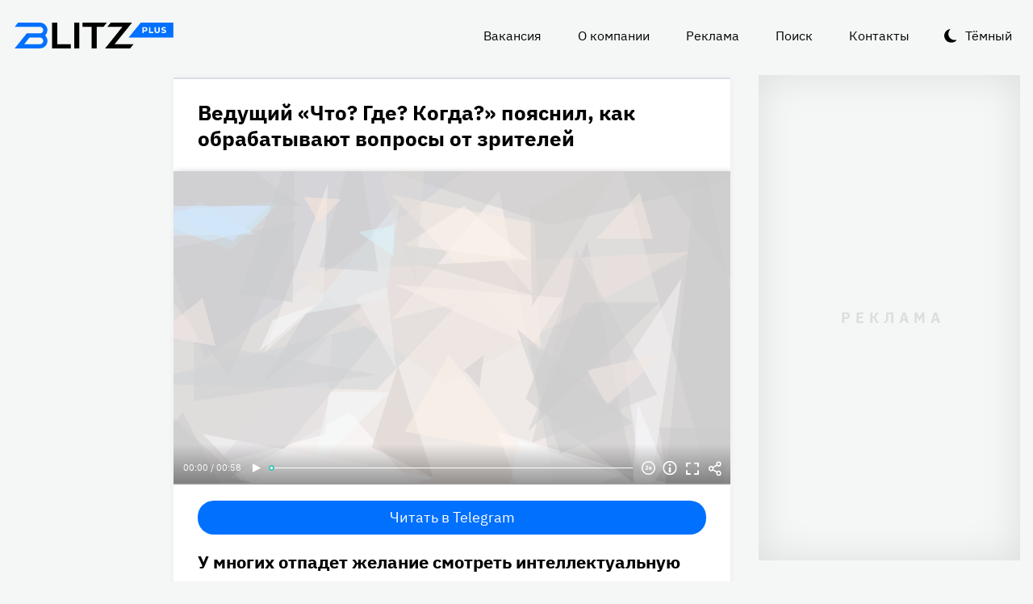

--- FILE ---
content_type: text/html
request_url: https://blitz.plus/shou-biznes/veduschiy-chto-gde-kogda-poyasnil-kak-obrabatyvayut-voprosy-ot-zriteley_id75340_a3949
body_size: 24750
content:
<!DOCTYPE html><html lang="ru" dir="ltr" prefix="og: https://ogp.me/ns#" class="color-scheme-light"><head><meta charset="utf-8" /><meta name="description" content="У многих отпадет желание смотреть интеллектуальную программу." /><meta name="abstract" content="Ведущий «Что? Где? Когда?» пояснил, как обрабатывают вопросы от зрителей. У многих отпадет желание смотреть интеллектуальную программу." /><meta name="keywords" content="Шоу-бизнес,Программа «Что? Где? Когда?»,Борис Крюк" /><meta name="robots" content="index, follow" /><link rel="canonical" href="https://blitz.plus/shou-biznes/veduschiy-chto-gde-kogda-poyasnil-kak-obrabatyvayut-voprosy-ot-zriteley_id75340_a3949" /><link rel="shortlink" href="https://blitz.plus/node/75340" /><link rel="image_src" href="https://blitz.plus/sites/default/files/styles/amp_1200x675_16_9/public/image/2023-03/jpg/programma-chto-gde-kogda.jpg?itok=npEDTnaY" /><meta name="original-source" content="https://blitz.plus/" /><meta property="og:site_name" content="BLITZ+" /><meta property="og:type" content="article" /><meta property="og:url" content="https://blitz.plus/shou-biznes/veduschiy-chto-gde-kogda-poyasnil-kak-obrabatyvayut-voprosy-ot-zriteley_id75340_a3949" /><meta property="og:title" content="Ведущий «Что? Где? Когда?» пояснил, как обрабатывают вопросы от зрителей" /><meta property="og:description" content="У многих отпадет желание смотреть интеллектуальную программу." /><meta property="og:image" content="https://blitz.plus/sites/default/files/styles/amp_1200x675_16_9/public/image/2023-03/jpg/programma-chto-gde-kogda.jpg?itok=npEDTnaY" /><meta property="og:image:alt" content="Программа «Что? Где? Когда?»" /><meta property="og:email" content="editor@blitz.plus" /><meta property="og:phone_number" content="+7 700 317 7086" /><meta property="og:locale" content="ru" /><meta property="article:tag" content="Шоу-бизнес" /><meta property="article:tag" content="Программа «Что? Где? Когда?»" /><meta property="article:tag" content="Борис Крюк" /><meta property="article:published_time" content="2023-03-10T09:00:47+0300" /><meta property="article:modified_time" content="2023-03-20T09:02:22+0300" /><meta name="dcterms.title" content="Ведущий «Что? Где? Когда?» пояснил, как обрабатывают вопросы от зрителей" /><meta name="dcterms.creator" content="Ольга Хромова: https://blitz.plus/olga-khromova" /><meta name="dcterms.subject" content="Шоу-бизнес,Программа «Что? Где? Когда?»,Борис Крюк" /><meta name="dcterms.description" content="У многих отпадет желание смотреть интеллектуальную программу." /><meta name="dcterms.language" content="ru" /><meta name="twitter:card" content="summary_large_image" /><meta name="twitter:title" content="Ведущий «Что? Где? Когда?» пояснил, как обрабатывают вопросы от зрителей" /><meta name="twitter:description" content="У многих отпадет желание смотреть интеллектуальную программу." /><meta name="twitter:image:alt" content="Программа «Что? Где? Когда?»" /><meta name="twitter:image" content="https://blitz.plus/sites/default/files/styles/amp_1200x675_16_9/public/image/2023-03/jpg/programma-chto-gde-kogda.jpg?itok=npEDTnaY" /><meta name="Generator" content="Drupal 10 (https://www.drupal.org)" /><meta name="MobileOptimized" content="width" /><meta name="HandheldFriendly" content="true" /><meta name="viewport" content="width=device-width, initial-scale=1.0" /><script>




</script><link rel="preconnect" href="https://ads.betweendigital.com" crossorigin="anonymous" /><meta name="apple-mobile-web-app-title" content="blitz.plus" /><meta name="application-name" content="blitz.plus" /><meta name="msapplication-TileColor" content="#0070ff" /><meta name="msapplication-TileImage" content="/modules/custom/blitz_favicon/images/plus.blitz/mstile-144x144.png?v=0.5" /><meta name="msapplication-config" content="/browserconfig.xml" /><script type="application/ld+json">{"@context":"https://schema.org","@graph":[{"@type":"WebSite","alternateName":"Блиц Плюс, Blitz Plus","url":"https://blitz.plus","name":"BLITZ+","potentialAction":{"@type":"SearchAction","target":"https://blitz.plus/search?search={query}","query":"required"}},{"@type":"NewsArticle","headline":"Ведущий «Что? Где? Когда?» пояснил, как обрабатывают вопросы от зрителей","identifier":"75340","url":"https://blitz.plus/shou-biznes/veduschiy-chto-gde-kogda-poyasnil-kak-obrabatyvayut-voprosy-ot-zriteley_id75340_a3949","mainEntityOfPage":"https://blitz.plus/shou-biznes/veduschiy-chto-gde-kogda-poyasnil-kak-obrabatyvayut-voprosy-ot-zriteley_id75340_a3949","dateCreated":"2023-03-10T09:00:47+03:00","datePublished":"2023-03-10T09:00:47+03:00","dateModified":"2023-03-20T09:02:22+03:00","genre":"news","description":"У многих отпадет желание смотреть интеллектуальную программу.","alternateName":"Ведущий «Что? Где? Когда?» пояснил, как обрабатывают вопросы от зрителей, 153","about":[{"@type":"Person","familyName":"Крюк","givenName":"Борис","image":"https://blitz.plus/sites/default/files/photo/2022-12/jpg/boris-kryuk.jpg","name":"Крюк Борис"}],"author":[{"@type":"Person","familyName":"Хромова","givenName":"Ольга","jobTitle":"Редактор","email":"Olfox85@gmail.com","image":"https://blitz.plus/sites/default/files/photo/2021-09/olgakhromova.jpg","name":"Хромова Ольга","url":"https://vk.com/mrshromova"}],"keywords":"Шоу-бизнес, Программа «Что? Где? Когда?», Борис Крюк, Ольга Хромова","articleSection":"Шоу-бизнес, Программа «Что? Где? Когда?», Борис Крюк, Ольга Хромова","image":[{"@type":"ImageObject","representativeOfPage":"True","url":"https://blitz.plus/sites/default/files/image/2023-03/jpg/programma-chto-gde-kogda.jpg"}],"thumbnailUrl":"https://blitz.plus/sites/default/files/image/2023-03/jpg/programma-chto-gde-kogda.jpg","associatedMedia":{"@type":"MediaObject","contentUrl":"https://blitz.plus/sites/default/files/yandex-tts/mp3-full/2023-03/75340_0_16784283274952.mp3","encodingFormat":"audio/mpeg"},"publisher":{"@type":"Organization","name":"BLITZ, TOO","email":"boss@blitz.plus","logo":"https://blitz.plus/sites/default/files/blitz_about/blitz_plus_light_logo.png","telephone":"+7 700 317 7086","url":"https://blitz.plus","address":{"@type":"PostalAddress","addressLocality":"Almaty, Qazaqstan","addressCountry":"KZ","email":"boss@blitz.plus","telephone":"+7 700 317 7086","postOfficeBoxNumber":"Turkebaev St 199, Almaty 050046, Qazaqstan","streetAddress":"Turkebaev St 199, Almaty 050046, Qazaqstan"},"contactPoint":[{"@type":"ContactPoint","contactType":"Размещение рекламы","email":"adv@blitz.plus"},{"@type":"ContactPoint","contactType":"Редакция","email":"editor@blitz.plus"},{"@type":"ContactPoint","contactType":"Руководство","email":"boss@blitz.plus"}]}}]}</script><link rel="alternate" hreflang="ru" href="https://blitz.plus/shou-biznes/veduschiy-chto-gde-kogda-poyasnil-kak-obrabatyvayut-voprosy-ot-zriteley_id75340_a3949" /><link rel="apple-touch-icon" sizes="180x180" href="/modules/custom/blitz_favicon/images/plus.blitz/apple-touch-icon.png?v=0.5" /><link rel="icon" type="image/svg+xml" href="/modules/custom/blitz_favicon/images/plus.blitz/favicon.svg?v=0.5" /><link rel="icon" type="image/png" sizes="96x96" href="/modules/custom/blitz_favicon/images/plus.blitz/favicon-96x96.png?v=0.5" /><link rel="icon" type="image/png" sizes="32x32" href="/modules/custom/blitz_favicon/images/plus.blitz/favicon-32x32.png?v=0.5" /><link rel="icon" type="image/png" sizes="16x16" href="/modules/custom/blitz_favicon/images/plus.blitz/favicon-16x16.png?v=0.5" /><link rel="icon" type="image/png" sizes="192x192" href="/modules/custom/blitz_favicon/images/plus.blitz/android-chrome-192x192.png?v=0.5" /><link rel="shortcut icon" href="/modules/custom/blitz_favicon/images/plus.blitz/favicon.ico?v=0.5" /><link rel="manifest" href="/site.webmanifest" /><title>Ведущий «Что? Где? Когда?» пояснил, как обрабатывают вопросы от зрителей</title><link rel="stylesheet" media="all" href="/sites/default/files/css/css_ohz0jCOZE2W3TJ4Mr2qUqOJdRd6POWgkIs-0w7sB_Oo.css?delta=0&amp;language=ru&amp;theme=blitz_theme&amp;include=eJxVy0EKwzAMBdELCetI4btWY4OSCEuG2qdvSRelq4EHk7XF2kwxpfM3lG-LKofwrleG_pHp8HQDKdb0tsS5nS3I0LF3WHUufRg0_SSN08bn8iqFfHrIwRku9LqeBYwIPOobtu036A" /><link rel="stylesheet" media="all" href="/sites/default/files/css/css_KcUmtAVu2KyvQ0HhcHKkQJ70hHJSspuQtrJ3hqoPGmE.css?delta=1&amp;language=ru&amp;theme=blitz_theme&amp;include=eJxVy0EKwzAMBdELCetI4btWY4OSCEuG2qdvSRelq4EHk7XF2kwxpfM3lG-LKofwrleG_pHp8HQDKdb0tsS5nS3I0LF3WHUufRg0_SSN08bn8iqFfHrIwRku9LqeBYwIPOobtu036A" /><script src="/sites/default/files/js/js_lj7Dh55ftM3-8EqWSNBWSujxnoGg4ovC8Kr_2fnRchE.js?scope=header&amp;delta=0&amp;language=ru&amp;theme=blitz_theme&amp;include=[base64]"></script><script src="https://jsn.24smi.net/smi.js" async></script><script src="https://yandex.ru/ads/system/header-bidding.js" async></script><script src="https://yandex.ru/ads/system/context.js" async></script></head><body class="path-node page-n-t-article header-first-on header-second-off banner-off highlighted-on content-on featured-bottom-off sidebar-first-on sidebar-second-on mobile-menu-on footer-first-on footer-second-on footer-third-off footer-fourth-on article-after-cover-on article-after-cover-image-on article-footer-on"> <script type="text/javascript" > (function(m,e,t,r,i,k,a){m[i]=m[i]||function(){(m[i].a=m[i].a||[]).push(arguments)}; m[i].l=1*new Date(); for (var j = 0; j < document.scripts.length; j++) {if (document.scripts[j].src === r) { return; }} k=e.createElement(t),a=e.getElementsByTagName(t)[0],k.async=1,k.src=r,a.parentNode.insertBefore(k,a)}) (window, document, "script", "https://cdn.jsdelivr.net/npm/yandex-metrica-watch/tag.js", "ym"); ym(69487780, "init", { clickmap:true, trackLinks:true, accurateTrackBounce:true, webvisor:true }); </script><noscript><div><img src="https://mc.yandex.ru/watch/69487780" style="position:absolute; left:-9999px;" alt="" /></div></noscript><div class="dialog-off-canvas-main-canvas" data-off-canvas-main-canvas> <header class="main-header"><div class="w-header-first"> <button id="btn-switch-theme">Тёмный</button> <a href="https://blitz.plus/" class="site-logo" rel="home" title="Блитц плюс" alt="Блитц плюс">Блитц плюс</a> <button id="btn-show-menu">☰</button><div class="r r-header-first"> <nav aria-labelledby="block-blitz-theme-menu-about-menu" id="block-blitz-theme-menu-about" class="b b-system-menu-block"><h2 class="visually-hidden" id="block-blitz-theme-menu-about-menu">О нас</h2><ul class="menu"><li class="menu-item"> <a href="/job" data-drupal-link-system-path="node/4661">Вакансия</a></li><li class="menu-item"> <a href="/about" data-drupal-link-system-path="node/12">О компании</a></li><li class="menu-item"> <a href="/ad" data-drupal-link-system-path="node/10">Реклама</a></li><li class="menu-item"> <a href="/search" data-drupal-link-system-path="search">Поиск</a></li><li class="menu-item"> <a href="/contacts" data-drupal-link-system-path="node/11">Контакты</a></li></ul> </nav></div></div> </header> <aside class="r r-highlighted"><div data-drupal-messages-fallback class="hidden"></div><span data-big-pipe-nojs-placeholder-id="callback=Drupal%5CCore%5CRender%5CElement%5CStatusMessages%3A%3ArenderMessages&amp;args%5B0%5D&amp;token=_HAdUpwWmet0TOTe2PSiJuMntExoshbm1kh2wQzzzAA"></span> </aside> <main class="r r-content"> <article data-views-scroll-seo="[base64]/[base64]/[base64]/[base64]/[base64]/[base64]/[base64]/[base64]/[base64]/[base64]/[base64]/[base64]" class="n n-t-article n-v-full with-image"> <header class="n-header"><h1 class="n-title"> <a href="/shou-biznes/veduschiy-chto-gde-kogda-poyasnil-kak-obrabatyvayut-voprosy-ot-zriteley_id75340_a3949" rel="bookmark"><span class="f f-n-title f-t-string f-l-hidden">Ведущий «Что? Где? Когда?» пояснил, как обрабатывают вопросы от зрителей</span></a></h1> </header><div class="n-content clearfix"><div class="c lead-s c-image"><div class="p p-t-image p-v-full-content-primary"><div class="w-preview"><div class="w-16-9"> <img loading="lazy" width="690" height="388" alt="Программа «Что? Где? Когда?»" title="Программа «Что? Где? Когда?»"  class="lazy" src="[data-uri]" /></div><div class="w-btn"> <button class="btn-info">Информация</button> <button class="btn-fullscreen">Полноэкранный режим</button> <button class="btn-share">Делиться</button></div><div class="w-infoimage"><div class="f">Программа «Что? Где? Когда?»</div><div class="f f-n-field-image-source f-t-text-long f-l-inline"><div class="f-label">Источник изображения</div><p>Фотобанк — Legion-media.ru</p><p>Кадр из программы&nbsp;«Что? Где? Когда?»</p></div></div><div class="w-shareimage"> <button class="btn-share-close" name="Закрыть">✕</button><div class="f w-original-image-link"><a href="https://blitz.plus/sites/default/files/styles/original_with_watermark/public/image/2023-03/jpg/programma-chto-gde-kogda.jpg?itok=h7g68-iP" class="copy-link-to-image">Копировать ссылку</a></div></div></div><div class="w-fullscreen"> <button class="btn-fullscreen-close" name="Закрыть">✕</button><div class="w-original-image"><img alt="Программа «Что? Где? Когда?»"  class="lazy" src="[data-uri]" /></div><div class="w-fullscreen-content"><div class="f f-n-field-image-source f-t-text-long f-l-inline"><div class="f-label">Источник изображения</div><p>Фотобанк — Legion-media.ru</p><p>Кадр из программы&nbsp;«Что? Где? Когда?»</p></div><div class="f w-original-image-link"><a href="https://blitz.plus/sites/default/files/styles/original_with_watermark/public/image/2023-03/jpg/programma-chto-gde-kogda.jpg?itok=h7g68-iP" class="copy-link-to-image">Копировать ссылку</a></div></div></div></div><div class="f f-n-field-yandex-speech-tts-speech f-t-file f-l-hidden"><div id="blitz-player-xvv3hzmo4rvg" class="blitz-player" data-blitz-player="[base64]"></div><noscript> <audio controls="controls"> <source src="https://blitz.plus/sites/default/files/yandex-tts/mp3-full/2023-03/75340_0_16784283274952.mp3" type="audio/mpeg" player="default"/> </audio></noscript></div></div><div id="block-telegramsubscribe" class="b b-telegram-subscribe"><div class="f"> <a href="https://t.me/blitzplus" target="_blank" class="btn btn-telegram-subscribe">Читать в Telegram</a></div></div><div id="block-blokadfox-10" class="b b-xofda-block"><div data-xofda="[base64]" id="12bae8fa1b9f16e877ce13e60d518c21" class="xofda-place tablet phone"><div id="adf-3-m" class="wrapper-xofda-main"></div></div></div><h2 class="f f-n-field-lead-paragraph f-t-string-long f-l-hidden"> <a href="/shou-biznes/veduschiy-chto-gde-kogda-poyasnil-kak-obrabatyvayut-voprosy-ot-zriteley_id75340_a3949">У многих отпадет желание смотреть интеллектуальную программу.</a></h2><div class="f f-n-field-body f-t-entity-reference-revisions f-l-hidden"><div class="p p-t-text p-v-full-content"><div class="f f-n-field-text f-t-text-long f-l-hidden"><p>Все еще думаете, будто «Что? Где? Когда?»&nbsp;— честное состязание между знатоками и зрителями? Вы сильно ошибаетесь. Ведущий передачи Борис Крюк решил раскрыть карты спустя много лет.</p><p>В интервью с <a href="https://chgk.tvigra.ru/library/?articles/kp10">Tvigra</a> он поведал, что вопросы, которые шлют на шоу россияне изо всех уголков страны, не попадают в эфир в первоначальном виде. Строгие редакторы мало того что выбирают самые интересные и сложные, но и меняют их, дорабатывая на свой лад.</p></div></div><blockquote class="p p-t-quote p-v-full-content"><div class="f f-n-field-quote f-t-text-long f-l-hidden"><p>«Чаще всего письмо — это все-таки не готовый вопрос, а идея, которую мы дорабатываем. Бывает, что люди присылают нам совершенно уникальную информацию. Начинаем проверять, звоним, скажем, в Третьяковку.</p><p>Там тоже люди заинтересовываются. Главное в наших вопросах — это все-таки возможность прийти к ответу самому, догадавшись».</p></div><div class="f f-n-field-character f-t-entity-reference f-l-hidden"><div class="t t-d-tags t-v-avatar-for-quote"><div class="t-title-wrap"> <a class="t-title" href="/boris-kryuk"> <span class="f f-n-name f-t-string f-l-hidden">Борис Крюк</span></a></div> <a href="/boris-kryuk"><div class="f f-n-field-body f-t-entity-reference-revisions f-l-hidden"><div class="p p-t-person p-v-avatar-for-quote"><div class="f f-n-field-photo f-t-image f-l-hidden"> <img loading="lazy" width="65" height="65" alt="Борис Крюк"  class="lazy" src="[data-uri]" /></div></div></div></a></div></div></blockquote></div> <footer class="n-footer"><div class="f f-theme-dateshare"> <span class="f f-n-created f-t-created f-l-hidden"><time datetime="2023-03-10T09:00:47+03:00">10.03.2023, 09:00</time></span></div> <details class="source-details"> <summary>Подробности<span class="summary"></span></summary><div class="f f-n-field-author f-t-entity-reference f-l-hidden"><div class="t t-d-tags t-v-avatar"><div class="f f-n-field-body f-t-entity-reference-revisions f-l-hidden"><div class="p p-t-person p-v-avatar"><div class="f f-n-field-photo f-t-image f-l-hidden"> <img loading="lazy" width="65" height="65" alt="Ольга Хромова"  class="lazy" src="[data-uri]" /></div><div class="person-info"> <a class="f person-name" href="/olga-khromova">Ольга Хромова</a><div class="person-feedback"><div class="f f-n-field-page-vk f-t-link f-l-hidden"> <a href="https://vk.com/mrshromova">https://vk.com/mrshromova</a></div> <a class="f" href="/contact">Связаться</a></div></div></div></div></div></div><div class="w-tags-source"><div class="f f-n-field-tags f-t-entity-reference f-l-hidden"> <a href="/shou-biznes" hreflang="ru">Шоу-бизнес</a> <a href="/programma-chto-gde-kogda" hreflang="ru">Программа «Что? Где? Когда?»</a> <a href="/boris-kryuk" hreflang="ru">Борис Крюк</a></div><div class="p p-t-image p-v-source"><div class="w-preview w-16-9"> <img loading="lazy" width="112" height="63" alt="Программа «Что? Где? Когда?»" title="Программа «Что? Где? Когда?»"  class="lazy" src="[data-uri]" /></div><div class="w-source"><div class="f f-n-field-image-source f-t-text-long f-l-inline"><div class="f-label">Источник изображения</div><p>Фотобанк — Legion-media.ru</p><p>Кадр из программы&nbsp;«Что? Где? Когда?»</p></div></div><div class="w-fullscreen"> <button class="btn-fullscreen-close" name="Закрыть">✕</button><div class="w-original-image"><img alt="Программа «Что? Где? Когда?»"  class="lazy" src="[data-uri]" /></div><div class="w-fullscreen-content"><div class="f f-n-field-image-source f-t-text-long f-l-inline"><div class="f-label">Источник изображения</div><p>Фотобанк — Legion-media.ru</p><p>Кадр из программы&nbsp;«Что? Где? Когда?»</p></div><div class="f w-original-image-link"><a href="https://blitz.plus/sites/default/files/styles/original_with_watermark/public/image/2023-03/jpg/programma-chto-gde-kogda.jpg?itok=h7g68-iP" class="copy-link-to-image">Копировать ссылку</a></div></div></div></div></div><div class="more-by-tag"><div class="n n-t-article n-v-more-by-tag with-image"><div class="c c-image"><div class="p p-t-image p-v-more-by-tag"> <a class="w-16-9" href="/aviakatastrofa/rossiyskie-figuristy-shishkova-i-naumov-byli-na-bortu-razbivshegosya-v-ssha-samolyota_id89567_a4798"> <img loading="lazy" width="172" height="97" alt="Российские фигуристы Шишкова и Наумов были на борту разбившегося в США самолёта"  class="lazy" src="[data-uri]" /></a></div></div> <a class="n-title" href="/aviakatastrofa/rossiyskie-figuristy-shishkova-i-naumov-byli-na-bortu-razbivshegosya-v-ssha-samolyota_id89567_a4798" rel="bookmark"><span class="f f-n-title f-t-string f-l-hidden">Российские фигуристы Шишкова и Наумов были на борту разбившегося в США самолёта</span></a></div><div class="n n-t-article n-v-more-by-tag with-image"><div class="c c-image"><div class="p p-t-image p-v-more-by-tag"> <a class="w-16-9" href="/evgeniya-dobrovolskaya/ochen-neozhidannyy-povorot-v-dele-nasledstva-dobrovolskoy_id89338_a4798"> <img loading="lazy" width="172" height="97" alt="Имущество может достаться Ефремову: внезапный поворот в деле о наследстве Добровольской"  class="lazy" src="[data-uri]" /></a></div></div> <a class="n-title" href="/evgeniya-dobrovolskaya/ochen-neozhidannyy-povorot-v-dele-nasledstva-dobrovolskoy_id89338_a4798" rel="bookmark"><span class="f f-n-title f-t-string f-l-hidden">Имущество может достаться Ефремову: внезапный поворот в деле о наследстве Добровольской</span></a></div><div class="n n-t-article n-v-more-by-tag with-image"><div class="c c-image"><div class="p p-t-image p-v-more-by-tag"> <a class="w-16-9" href="/demi-mur/demi-mur-vpervye-za-45-poluchila-nagradu_id89221_a4798"> <img loading="lazy" width="172" height="97" alt="«Задумалась о конце карьеры»: Деми Мур не сдержала эмоций, получив первую за 45 лет награду"  class="lazy" src="[data-uri]" /></a></div></div> <a class="n-title" href="/demi-mur/demi-mur-vpervye-za-45-poluchila-nagradu_id89221_a4798" rel="bookmark"><span class="f f-n-title f-t-string f-l-hidden">«Задумалась о конце карьеры»: Деми Мур не сдержала эмоций, получив первую за 45 лет награду</span></a></div></div> </details><div id="block-24smicodeblock" class="b b-smi24-code-block"><div class="smi24-wrap"><div class="smi24__informer smi24__auto" data-smi-blockid="19746"></div><script>(window.smiq = window.smiq || []).push({});</script></div></div><div id="block-blokadfox-9" class="b b-xofda-block"><div data-xofda="[base64]" id="5f2c406ee5b67a0b4872a3089a53f0b1" class="xofda-place tablet phone"><div id="adf-1-m" class="wrapper-xofda-main"></div></div></div><div id="block-adfoxblock" class="b b-xofda-block"><div data-xofda="[base64]" id="a8063ea9fc9d7816bf1ba08e5b024765" class="xofda-place desktop no-placeholder no-reserve"><div id="adf-2-d" class="wrapper-xofda-main"></div></div></div> </footer></div></article><div id="block-blokadfox" class="b b-xofda-block"><div data-xofda="[base64]" id="b1579c3c2ab885c9514103e49e0dc1c6" class="xofda-place desktop no-placeholder no-reserve"><div id="adf-video" class="wrapper-xofda-main"></div></div></div> </main> <aside class="r r-sidebar-first"><div class="b b-hot-tags-block" id="block-hottags"><ul class="taglist"></ul></div> </aside> <aside class="r r-sidebar-second"><div class="w-sticky"><div id="block-adfoxblock-3" class="b b-xofda-block"><div data-xofda="[base64]" id="11f5fb11ef8b3160a0bdf7b0a617374d" class="xofda-place desktop"><div id="adf-300x600" class="wrapper-xofda-main"></div></div></div></div> </aside> <aside class="r r-mobile-menu"><div class="w-mobile-menu"> <nav aria-labelledby="block-blitz-theme-osnovnayanavigaciya-menu" id="block-blitz-theme-osnovnayanavigaciya" class="b b-system-menu-block"><h2 class="visually-hidden" id="block-blitz-theme-osnovnayanavigaciya-menu">Основная навигация</h2><ul class="menu"><li class="menu-r-front menu-item"> <a href="/" data-drupal-link-system-path="&lt;front&gt;">Главная</a></li><li class="menu-item"> <a href="/about" data-drupal-link-system-path="node/12">О компании</a></li><li class="menu-item"> <a href="/contacts" data-drupal-link-system-path="node/11">Контакты</a></li><li class="menu-item"> <a href="/ad" data-drupal-link-system-path="node/10">Реклама</a></li><li class="menu-item"> <a href="/search" data-drupal-link-system-path="search">Поиск</a></li></ul> </nav><div class="b b-hot-tags-block" id="block-hottags-2"><ul class="taglist"></ul></div></div> <button id="btn-close-menu">✕</button> </aside><footer class="main-footer"><div class="r r-footer-first"> <nav aria-labelledby="block-blitz-theme-podval-menu" id="block-blitz-theme-podval" class="b b-system-menu-block"><h2 class="visually-hidden" id="block-blitz-theme-podval-menu">Подвал</h2><ul class="menu"><li class="menu-r-front menu-item"> <a href="/" data-drupal-link-system-path="&lt;front&gt;">Главная</a></li><li class="menu-item"> <a href="/about" data-drupal-link-system-path="node/12">О компании</a></li><li class="menu-item"> <a href="/contacts" data-drupal-link-system-path="node/11">Контакты</a></li><li class="menu-item"> <a href="/ad" data-drupal-link-system-path="node/10">Реклама</a></li></ul> </nav></div><div class="r r-footer-second"><div id="block-textblock" class="b b-text-block"><p>© 2024, BLITZ, TOO</p></div></div><div class="r r-footer-fourth"><div id="block-textblock-3" class="b b-text-block"><p>Turkebaev St 199, Almaty 050046, Qazaqstan</p><p>Telephone: +7 700 317 7086</p><p>Написать в редакцию: <a href="mailto:editor@blitz.plus">editor@blitz.plus</a></p><p>Адрес для государственных органов: <a href="mailto:boss@blitz.plus">boss@blitz.plus</a></p><p>Техническая поддержка: <a href="mailto:tech@blitz.plus">tech@blitz.plus</a></p><p>Обратная связь: <a href="mailto:feedback@blitz.plus">feedback@blitz.plus</a></p></div></div></footer></div> <drupal-big-pipe-scripts-bottom-marker><script type="application/json" data-drupal-selector="drupal-settings-json">{"path":{"baseUrl":"\/","pathPrefix":"","currentPath":"node\/75340","currentPathIsAdmin":false,"isFront":false,"currentLanguage":"ru","currentQuery":{"_wrapper_format":"html"}},"pluralDelimiter":"\u0003","suppressDeprecationErrors":true,"ctr_test_block":{"visibility":"active","test_request_url":"https:\/\/ab.blitz.plus\/get.php?domain=blitz.plus\u0026multiple=1","send_stat_url":"https:\/\/ab.blitz.plus\/event.php","template_html":"\u003Cdiv class=\u0022ctr-block\u0022\u003E\r\n  \u003Cdiv v-if=\u0022debug\u0022 class=\u0022debug w-middle\u0022\u003E\u003C\/div\u003E\r\n  \u003Cdiv v-if=\u0022debug\u0022 class=\u0022debug pos\u0022\u003E\r\n  \u003Cp\u003E\r\nw: {{ w_top }} - {{ w_btm }} middle: {{ w_middle }} \u003Cbr\/\u003E\r\ndevice: {{ device }} | display_test: {{ display_test }}\u003Cbr\/\u003E\r\nhover: {{ test_hover }} | scroll: {{ test_scroll }} | view: {{ test_view }}\u003Cbr\/\u003E\r\ntest: {{ test_top }} - {{ test_btm }} \u003Cbr\/\u003E\r\ntest_view_in_this_session: {{ test_view_in_this_session }}\u003Cbr\/\u003E\r\ntest_click_in_this_session: {{ test_click_in_this_session }}\u003Cbr\/\u003E\r\nnfo:\u003Cul\u003E\u003Cli\u003Efirst: {{ nfo.first_view }}\u003Cli\u003Elast: {{ nfo.last_view }}\u003Cli\u003Ediff: {{ nfo.diff_minutes }} mins\u003Cli\u003Ecnt: {{ nfo.cnt+1 }}\/{{settings.session_cnt_min}}\u003Cli\u003Evisitor_days: {{ nfo.visitor_term_days }}\/{{settings.visitor_term_days_min}}\u003C\/ul\u003E\r\n  \u003C\/p\u003E\r\n  \u003C\/div\u003E\u003C!-- \/ .debug .pos --\u003E\r\n\r\n\r\n\u003Carticle v-if=\u0022display_test \u0026\u0026 teaser.title\u0022 @mouseover=\u0022teaser_mouseover\u0022 @mouseleave=\u0022teaser_mouseleave\u0022 @click=\u0022teaser_click()\u0022 typeof=\u0022schema:Article\u0022 class=\u0022node node-type-article node-view-ctr-test-teaser with-image clck\u0022\u003E\r\n  \u003Cheader class=\u0022node-header\u0022\u003E\u003Ch2 class=\u0022node-title\u0022\u003E\r\n    \u003Cspan property=\u0022schema:name\u0022 class=\u0022field field-name-title field-type-string field-label-hidden\u0022 v-html=\u0022teaser.title\u0022\u003E\u003C\/span\u003E\r\n  \u003C\/h2\u003E\u003C\/header\u003E\r\n  \u003Cdiv class=\u0022node-content clearfix\u0022\u003E\r\n    \u003Cdiv class=\u0022cover lead-s cover-image\u0022\u003E\r\n      \u003Cdiv class=\u0022paragraph paragraph-type-image paragraph-view-mode-infinity-scroll\u0022\u003E\r\n        \u003Cdiv class=\u0022wrap-preview\u0022\u003E\r\n          \u003Cdiv class=\u0022field field-name-field-image field-type-image field-label-hidden\u0022\u003E\r\n            \u003Cpicture class=\u0022image-style-responsive-main-image\u0022\u003E\r\n              \u003Cimg :src=\u0022teaser.img\u0022 :alt=\u0022teaser.title\u0022 \/\u003E\r\n            \u003C\/picture\u003E\r\n          \u003C\/div\u003E\r\n          \u003Cdiv class=\u0022image-watermark\u0022\u003E\u003C\/div\u003E\r\n        \u003C\/div\u003E\r\n      \u003C\/div\u003E\r\n    \u003C\/div\u003E\r\n   \u003C!-- \u003Cdiv class=\u0022wrap-text\u0022\u003E\r\n     \u003Cp class=\u0022field field-name-field-lead-paragraph field-type-string-long field-label-hidden\u0022 v-html=\u0022teaser.lead\u0022\u003E\u003C\/p\u003E\r\n   \u003C\/div\u003E --\u003E\r\n  \u003C\/div\u003E\r\n\u003C\/article\u003E\r\n\r\n\r\n\u003C\/div\u003E\u003C!-- \/ .ctr-block --\u003E","template_html_note":"","style_base":"[v-cloak] {display: none}\r\n\r\n.ctr-block .row {margin:0}\r\n.ctr-block .inside {color:green;font-weight:bold}\r\n.ctr-block .outside {color: #999}\r\n\r\n\r\n.ctr-block .loading {border: 4px solid #eee; border-top: 4px solid #777; border-radius: 50%; width: 15px; height: 15px; animation: spin 1s linear infinite; margin: 20px 0}\r\n@keyframes spin {\r\n  0% { transform: rotate(0deg); } \r\n  100% { transform: rotate(360deg); }\r\n}\r\n.ctr-block .pos {position: fixed;background-color: #eee;font-size: 12px;padding: 10px;bottom: 0;left: 0;z-index:1;color:#333}\r\n.ctr-block .w-middle {position: fixed;top: 50%;height: 0px;width: 50%;left: 0;z-index: 1;border-top: dotted 1px black;}\r\n.ctr-block .debug {display:none}","style_teaser":".node-view-ctr-test-teaser a {text-decoration: none}\r\n.color-scheme-light .node-view-ctr-test-teaser a { color: #000}\r\n.color-scheme-dark .node-view-ctr-test-teaser a { color: #fff}","style_note":"","js_directory":"https:\/\/blitz.plus\/js\/","h1_ctr_test":null,"h1_time_test":null,"time_test_on":"false","time_block_class_start":"node-view-","time_test_block_id":"block-teaser-time-test-block","time_display":{"amp":0,"amp_more_by_tag":0,"amp_read_more":0,"amp_read_more_small":0,"amp_short":0,"antiplagiat":0,"commercial":0,"diff":0,"first_paragraph":0,"full":0,"infinity_scroll":0,"infinity_scroll_v2":0,"more_by_tag":0,"node_cover":0,"read_more":0,"read_more_small":0,"rss_google_discover":0,"rss_media_content":0,"rss_turbo":0,"rss_turbo_read_more":0,"rss_turbo_related":0,"rss_yandex_news":0,"rss_zen":0,"search_index":0,"search_result":0,"teaser":0,"teaser_text_v2":0,"teaser_v2":0,"telegram_header":0,"telegram_title":0,"telegram_title_lead":0,"telegram_title_lead_text":0,"text_only":0,"time_test":1,"token":0},"session_time":"2","session_cnt_min":"1","visitor_term_days_min":"","visitor_term_days":"30","visitor_store_cnt":"5","chrome_only":"false"},"GoogleAnalyticsSimpleID":"G-E8D9JDX7L8","js8":{"visibility":"active","base_request_url":"\/sites\/default\/files\/views_to_file\/view-infinity_scroll-vue_blocks_json_skeleton.export","first_request_url":"","lazy_request":"false","lazy_display_first_teasers":"true","items_show_pack_qty":"10","items_reserve_qty":"3","items_first_n_random":"0","pixels_predict":"46","infinity_load_max_width":"-1","ga_infinity_id":"G-E7M31VJWVS","ga_send_stat_page_view_enabled":"true","ga_send_stat_screen_view_enabled":"true","ga_send_stat_base_scroll_enabled":"false","ga_send_stat_base_scroll_event_name":"","ga_send_stat_base_scroll_event_category":"","ga_send_stat_base_scroll_event_label":"","ga_base_id":"","ga_disable_auto_send_stat_for_base_code":"false","mark_as_read_time_limit":"5","sent_stat_min_time_interval":"0","send_stat_max_width":"-1","skip_send_stat_youtube_iframe":"false","s_send_stat_state":"inactive","s_send_stat_url":"","first_tblock_after":"3","repeat_tblock_after_each":"3","tblock_use_redirects":"false","tblock_redirects_domain":"","tblock_url":"[]","tblock_structure":"[]","tblock_enabled_in_debug_only":"true","template_html":"\u003Cdiv class=\u0022block_lst\u0022\u003E\r\n\u003Cdiv v-if=\u0022debug\u0022 class=\u0022debug w-middle\u0022\u003E\u003C\/div\u003E\r\n\u003Cdiv v-if=\u0022debug\u0022 class=\u0022debug pos\u0022\u003E\u003Cp\u003E\r\nw: {{ w_top }} - {{ w_btm }} | \u003Cspan :class=\u0022lst_footer_top \u003E w_top \u0026\u0026 lst_footer_top \u003C w_btm ? \u0027inside\u0027 : \u0027outside\u0027\u0022\u003Elst_footer_top: {{ lst_footer_top }}\u003C\/span\u003E\u003Cbr\/\u003E\r\nitems:{{ lst.length}} | reserve:{{ lst_ordered.length - lst.length + this.lst_pos_reset }} | loading: {{lst_loading}} | building: {{lst_building}}\u003Cbr\/\u003E\r\nhover: {{ item_hover }} | scroll: {{ item_scroll }} | current: {{ item_current}}\r\n\u003C\/p\u003E\u003C\/div\u003E\r\n  \u003Ctemplate v-for=\u0022(item, index) in lst_display\u0022\u003E\r\n    \u003Ctemplate v-if=\u0022item.format == \u0027full\u0027\u0022\u003E\r\n      \u003Carticle class=\u0022n n-t-article n-v-all-paragraphs image-on result clck\u0022 :class=\u0022[item.format, item.class, item.status]\u0022 :ref=\u0022\u0027infinity\u0027+item.index\u0022 @click=\u0022item_click(item)\u0022 v-html=\u0022item.cvr\u0022\u003E\u003C\/article\u003E\r\n    \u003C\/template\u003E\r\n    \u003Ctemplate v-else-if=\u0022item.format == \u0027short\u0027\u0022\u003E\r\n      \u003Carticle class=\u0022n n-t-article n-v-teaser-v2 image-on result clck\u0022 :class=\u0022[item.format, item.class, item.status]\u0022 :ref=\u0022\u0027infinity\u0027+item.index\u0022 @click=\u0022item_click(item)\u0022\u003E\r\n        \u003Cheader class=\u0022n-header\u0022\u003E\r\n          \u003Ch1 class=\u0022n-title\u0022\u003E\r\n            \u003Ca :href=\u0022item.url\u0022 rel=\u0022bookmark\u0022\u003E\r\n              \u003Cspan class=\u0022f f-n-title f-t-string f-l-hidden\u0022 v-html=\u0022item.title\u0022\u003E\u003C\/span\u003E\r\n            \u003C\/a\u003E\r\n          \u003C\/h1\u003E\r\n        \u003C\/header\u003E\r\n        \u003Ca :href=\u0022item.url\u0022 class=\u0022goto\u0022\u003E\u003Cspan\u003E\u2022\u2022\u2022\u003C\/span\u003E\u003C\/a\u003E\r\n      \u003C\/article\u003E\r\n    \u003C\/template\u003E\r\n    \u003Ctemplate v-else-if=\u0022item.format == \u0027mini\u0027\u0022\u003E\r\n      \u003Carticle class=\u0022n n-t-article n-v-teaser-v2 image-on result clck\u0022 :class=\u0022[item.format, item.class, item.status]\u0022 :ref=\u0022\u0027infinity\u0027+item.index\u0022 @click=\u0022item_click(item)\u0022\u003E\r\n        \u003Cheader class=\u0022n-header\u0022\u003E\r\n          \u003Ch1 class=\u0022n-title\u0022\u003E\r\n            \u003Ca :href=\u0022item.url\u0022 rel=\u0022bookmark\u0022\u003E\r\n              \u003Cspan class=\u0022f f-n-title f-t-string f-l-hidden\u0022 v-html=\u0022item.title\u0022\u003E\u003C\/span\u003E\r\n            \u003C\/a\u003E\r\n          \u003C\/h1\u003E\r\n        \u003C\/header\u003E\r\n        \u003Cdiv class=\u0022n-content clearfix\u0022\u003E\r\n          \u003Cdiv class=\u0022c lead-s c-image\u0022\u003E\r\n            \u003Cdiv class=\u0022p p-t-image p-v-teaser-v2\u0022\u003E\r\n              \u003Ctemplate v-if=\u0022item.main_image\u0022\u003E\r\n                \u003Cdiv class=\u0022w-preview\u0022 v-html=\u0022item.main_image\u0022\u003E\u003C\/div\u003E\r\n              \u003C\/template\u003E\r\n              \u003Ctemplate v-else\u003E\r\n                \u003Cdiv class=\u0022w-preview\u0022\u003E\u003Cimg :alt=\u0022item.title\u0022 :title=\u0022item.title\u0022 :srcset=\u0022item.image_set\u0022 :src=\u0022item.image_url\u0022 \u003E\u003C\/div\u003E\r\n              \u003C\/template\u003E\r\n            \u003C\/div\u003E\r\n          \u003C\/div\u003E\r\n        \u003C\/div\u003E\r\n        \u003Ca :href=\u0022item.url\u0022 class=\u0022goto\u0022\u003E\u003Cspan\u003E\u2022\u2022\u2022\u003C\/span\u003E\u003C\/a\u003E\r\n      \u003C\/article\u003E\r\n    \u003C\/template\u003E\r\n  \u003C\/template\u003E\r\n  \u003Cdiv v-if=\u0022lst_empty\u0022\u003ELst is empty\u003C\/div\u003E\r\n  \u003Cdiv v-if=\u0022lst_loading || lst_building\u0022 class=\u0022loading\u0022\u003E\u003C\/div\u003E\r\n  \u003Cdiv class=\u0022lst_footer\u0022\u003E\u003C\/div\u003E\r\n  \u003Cdiv v-if =\u0022block_settings.html_block.html.length \u0026\u0026 (block_settings.html_block.html_conditional \u0026\u0026 lst_display.length) || !block_settings.html_block.html_conditional\u0022 class=\u0022html_block\u0022\u003E\r\n    \u003Cdiv class=\u0022html\u0022 v-html=\u0022block_settings.html_block.html\u0022\u003E\u003C\/div\u003E\r\n    \u003Ccomponent  v-if =\u0022block_settings.html_block.html_js.length\u0022 is=\u0022script\u0022 v-html=\u0022block_settings.html_block.html_js\u0022\u003E\u003C\/component\u003E\r\n    \u003Ccomponent  v-if =\u0022block_settings.html_block.html_js_src.length\u0022 is=\u0022script\u0022 :src=\u0022block_settings.html_block.html_js_src\u0022\u003E\u003C\/component\u003E\r\n  \u003C\/div\u003E\r\n\u003C\/div\u003E","template_html_note":"","style_base":"","style_teaser":"","style_tblock":"","style_note":"","before_lst_html":"","before_lst_js":"","js_directory":"","lst_container_id":"","get_key_minutes_lifetime":"1","node_request_url":"\/json\/teaser\/","alt_url_ptrn":"","alt_request_url":"","response_cache_time":"5 minutes","teaser_read_mark_time":"1 hour","viqeo_autoplay_enabled":"true","viqeo_autoplay_delay":"100","viqeo_teaser_format":"","change_url_different_domain":"false","block_false_events":"false","ga_infinity_id2":"UA-259215325-1","response_nocache":"true","storage":"1","version":31},"viqeo_ads":{"player_id":"4326","profile_id":"15127","window_width":"1200","only_desktop":1,"delay":"2"},"YandexMetricsEventAppinstalledPwa":"install_pwa","YandexMetricsEventViqeo":{"goal":"viqeo_cover_view","selector":".node-view-full \u003E div \u003E .cover-viqeo-embed \u003E div \u003E div \u003E .d-viqeo-place"},"adfoxGlobal":{"timeout":1500,"biddersMap":{"criteo":"1537289","myTarget":"1537291","betweenDigital":"1537288","getintent":"1537290","rtbhouse":"1537292","relap":"1736651","alfasense":"2246935","otm":"1537281","Gnezdo":"1922418","kadam":"1954732","adwile":"2251513","clickscloud":"2610271","adfox_adsmart":"1928898"}},"lazysizes":{"threshold":300,"use_native":true,"restore_on_error":true},"TelegramSubscribeClick":"telegram_subscribe","YandexMetricsSimpleID":"69487780","user":{"uid":0,"permissionsHash":"74f032c5752f561acfd5d303db49012108b520a86bcf275940d6c7f024596f9d"}}</script><script src="/sites/default/files/js/js_Vlb0Dzj3QMm6szdV6pqoX3rKTxCzqluchxdcQEjykKY.js?scope=footer&amp;delta=0&amp;language=ru&amp;theme=blitz_theme&amp;include=[base64]"></script><script src="/modules/custom/vue_asset/js/vue.min.js?v=2.7.16" defer></script><script src="/sites/default/files/minifyjs/modules/custom/blitz_player/js/player.min.js?stgj3e" defer></script><script src="/sites/default/files/minifyjs/themes/custom/blitz_theme/js/color-scheme.min.js?stgj3e" defer></script><script src="/sites/default/files/minifyjs/themes/custom/blitz_theme/js/menu.min.js?stgj3e" defer></script><script src="/sites/default/files/minifyjs/themes/custom/blitz_theme/js/copy-link.min.js?stgj3e" defer></script><script src="/sites/default/files/minifyjs/themes/custom/blitz_theme/js/image-fullscreen.min.js?stgj3e" defer></script><script src="/sites/default/files/minifyjs/themes/custom/blitz_theme/js/image-info.min.js?stgj3e" defer></script><script src="/sites/default/files/minifyjs/themes/custom/blitz_theme/js/open-new-tab.min.js?stgj3e" defer></script><script src="/sites/default/files/minifyjs/themes/custom/blitz_theme/js/share.min.js?stgj3e" defer></script><script src="/sites/default/files/minifyjs/modules/custom/jitsu_advanced_pageview/js/pageview.min.js?stgj3e" defer></script><script src="/sites/default/files/minifyjs/modules/custom/jitsu_custom_events/js/appinstalled_pwa.min.js?stgj3e" defer></script><script src="/sites/default/files/minifyjs/modules/custom/jitsu_custom_events/js/click_a.min.js?stgj3e" defer></script><script src="/sites/default/files/js/js_8lw5CDJlguQwQf43ZDWKmXDnK-zA38eQJ5uiSMLthkw.js?scope=footer&amp;delta=13&amp;language=ru&amp;theme=blitz_theme&amp;include=[base64]"></script><script src="/sites/default/files/minifyjs/modules/custom/jitsu_custom_events/js/xofda-empty-place.min.js?stgj3e" defer></script><script src="/libraries/vanilla-lazyload/dist/lazyload.iife.min.js?stgj3e" async></script><script src="/sites/default/files/minifyjs/modules/custom/lazysizes/js/init.min.js?stgj3e" defer></script><script src="/sites/default/files/js/js_DAAA87dIDzyfI05oZQH70_L6Z37vBr6g0i8tHgfDpAY.js?scope=footer&amp;delta=17&amp;language=ru&amp;theme=blitz_theme&amp;include=[base64]"></script><script src="/sites/default/files/minifyjs/modules/custom/telegram_subscribe/js/click_subscribe.min.js?stgj3e" defer></script><script src="/sites/default/files/minifyjs/modules/custom/url_utm_proxy/js/utm-proxy.min.js?stgj3e" defer></script><script src="/sites/default/files/minifyjs/modules/custom/views_scroll_seo/js/node-scroll-seo.min.js?stgj3e" defer></script><script src="/sites/default/files/js/js_VYEyDmy6y4tmsOHKApeFgPIQbn4uWlHHx6I1urRBnxA.js?scope=footer&amp;delta=21&amp;language=ru&amp;theme=blitz_theme&amp;include=[base64]"></script><script src="/sites/default/files/minifyjs/modules/custom/xofda/js/attach.min.js?stgj3e" defer></script><script src="/sites/default/files/minifyjs/modules/custom/xofda/js/between-sspmatch.min.js?stgj3e" defer></script><script src="/sites/default/files/minifyjs/modules/custom/yandex_metrics_events/js/appinstalled_pwa.min.js?stgj3e" defer></script><script src="/sites/default/files/minifyjs/modules/custom/yandex_metrics_events/js/viqeo.min.js?stgj3e" defer></script><drupal-big-pipe-scripts-bottom-marker></body></html>